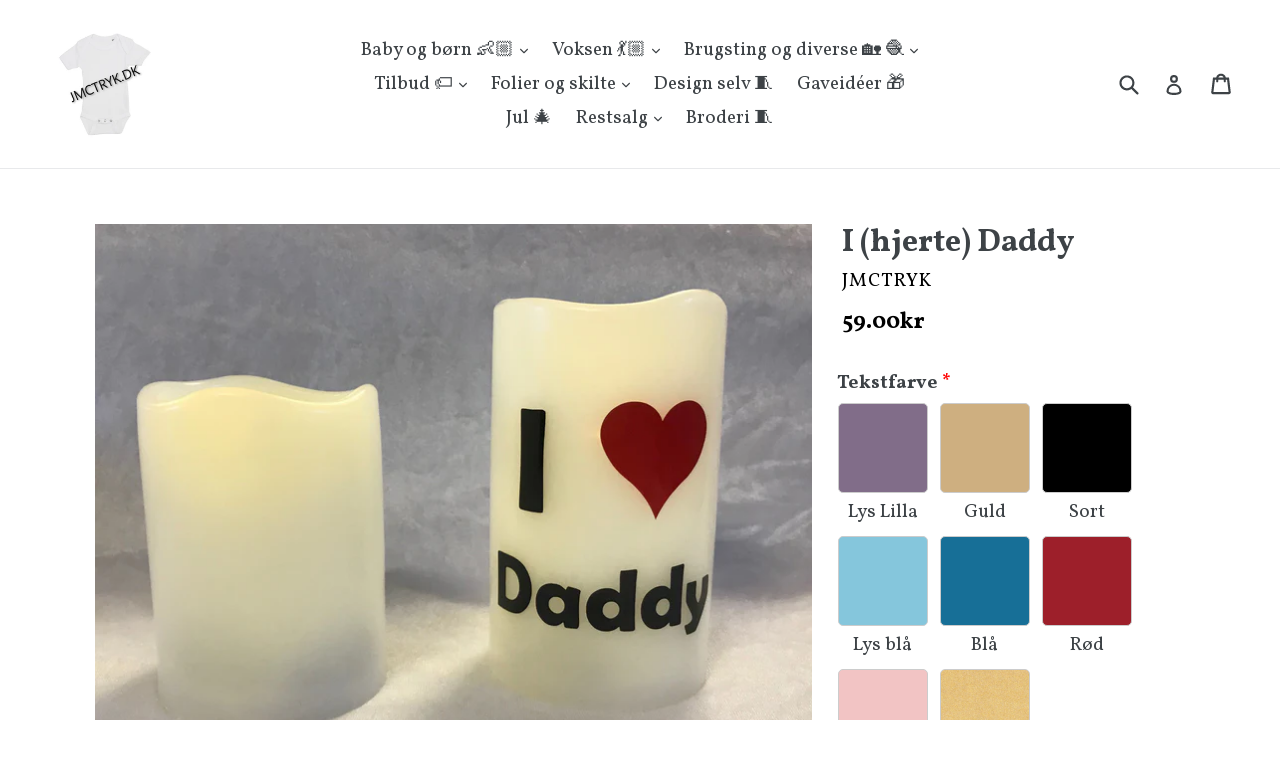

--- FILE ---
content_type: text/javascript
request_url: https://cdn.shopify.com/s/files/1/0035/4474/4006/t/1/assets/ba_fb_1662877759.js?6329159&shop=jmctryk-dk.myshopify.com
body_size: -463
content:
var i=window[function(){var L="t",P="n",p="eI",C="rs",w="pa";return w+C+p+P+L}()](new Date().getTime());window[function(){var Y="orage",m="St",R="local";return R+m+Y}()][function(){var M="m",g="te",q="I",E="t",x="se";return x+E+q+g+M}()]("ba_msg_active",i);
//# sourceMappingURL=/s/files/1/0035/4474/4006/t/1/assets/ba_fb_1662877759.js.map?6329159=&shop=jmctryk-dk.myshopify.com
